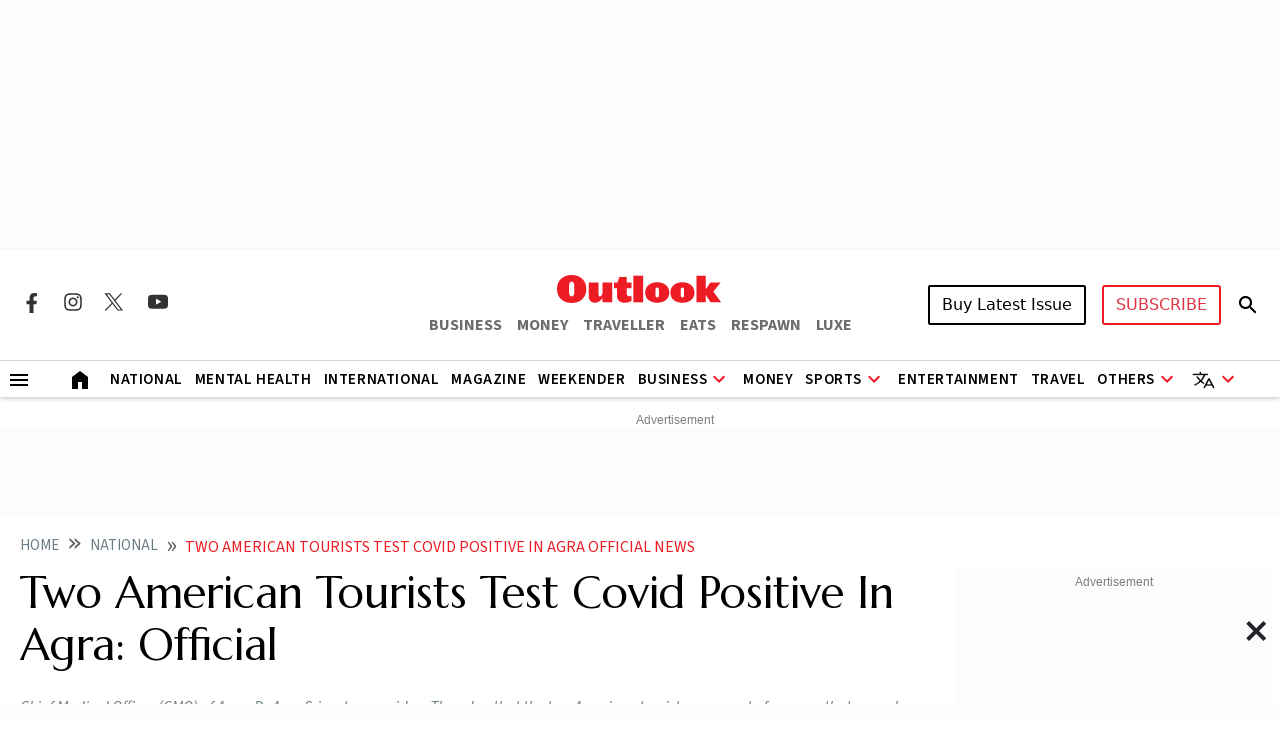

--- FILE ---
content_type: text/html; charset=utf-8
request_url: https://www.google.com/recaptcha/api2/aframe
body_size: 147
content:
<!DOCTYPE HTML><html><head><meta http-equiv="content-type" content="text/html; charset=UTF-8"></head><body><script nonce="7HgSCJKIQZgpiio4fErwdg">/** Anti-fraud and anti-abuse applications only. See google.com/recaptcha */ try{var clients={'sodar':'https://pagead2.googlesyndication.com/pagead/sodar?'};window.addEventListener("message",function(a){try{if(a.source===window.parent){var b=JSON.parse(a.data);var c=clients[b['id']];if(c){var d=document.createElement('img');d.src=c+b['params']+'&rc='+(localStorage.getItem("rc::a")?sessionStorage.getItem("rc::b"):"");window.document.body.appendChild(d);sessionStorage.setItem("rc::e",parseInt(sessionStorage.getItem("rc::e")||0)+1);localStorage.setItem("rc::h",'1766247324454');}}}catch(b){}});window.parent.postMessage("_grecaptcha_ready", "*");}catch(b){}</script></body></html>

--- FILE ---
content_type: application/javascript; charset=utf-8
request_url: https://fundingchoicesmessages.google.com/f/AGSKWxX1WPzPcRrjJrmWRsM-mS6NgvmPSwaIRVHGX5-G2Fyou68roItcQEpMGGnPRMG6DDW62b4OME-qMjj5zcIC0pg51bgpfSqBdUJ4U4uFh8m57yuJKNUqFAuyjKuFR8W7_2uZ2-4sWDVkvB7Fg_iquvo8ty1NviHsRBcAAxsUP1mRYvusrILdbIsQCR8=/_/adsenceSearchTop..zw/ads//contentad_/adsManagerV2./ads_global.
body_size: -1289
content:
window['ae9bd2f7-130b-45af-809e-1deefa235a5c'] = true;

--- FILE ---
content_type: application/javascript; charset=UTF-8
request_url: https://www.outlookindia.com/cdn-cgi/challenge-platform/h/g/scripts/jsd/d39f91d70ce1/main.js?
body_size: 4678
content:
window._cf_chl_opt={uYln4:'g'};~function(g4,y,a,v,n,S,A,I){g4=j,function(Q,K,gC,g3,B,L){for(gC={Q:340,K:277,B:270,L:321,b:243,X:234,x:304,h:249,k:335,z:326,H:334,i:262,o:314},g3=j,B=Q();!![];)try{if(L=-parseInt(g3(gC.Q))/1+parseInt(g3(gC.K))/2*(parseInt(g3(gC.B))/3)+parseInt(g3(gC.L))/4*(parseInt(g3(gC.b))/5)+parseInt(g3(gC.X))/6*(-parseInt(g3(gC.x))/7)+-parseInt(g3(gC.h))/8*(parseInt(g3(gC.k))/9)+-parseInt(g3(gC.z))/10*(-parseInt(g3(gC.H))/11)+parseInt(g3(gC.i))/12*(parseInt(g3(gC.o))/13),L===K)break;else B.push(B.shift())}catch(b){B.push(B.shift())}}(g,302878),y=this||self,a=y[g4(241)],v={},v[g4(346)]='o',v[g4(293)]='s',v[g4(347)]='u',v[g4(284)]='z',v[g4(312)]='n',v[g4(280)]='I',v[g4(266)]='b',n=v,y[g4(328)]=function(Q,K,B,L,gL,gD,gf,g9,x,h,z,H,i,o){if(gL={Q:297,K:278,B:322,L:297,b:283,X:289,x:317,h:283,k:258,z:272,H:318,i:239,o:274},gD={Q:324,K:318,B:343},gf={Q:273,K:244,B:263,L:265},g9=g4,null===K||void 0===K)return L;for(x=Y(K),Q[g9(gL.Q)][g9(gL.K)]&&(x=x[g9(gL.B)](Q[g9(gL.L)][g9(gL.K)](K))),x=Q[g9(gL.b)][g9(gL.X)]&&Q[g9(gL.x)]?Q[g9(gL.h)][g9(gL.X)](new Q[(g9(gL.x))](x)):function(P,gg,Z){for(gg=g9,P[gg(gD.Q)](),Z=0;Z<P[gg(gD.K)];P[Z]===P[Z+1]?P[gg(gD.B)](Z+1,1):Z+=1);return P}(x),h='nAsAaAb'.split('A'),h=h[g9(gL.k)][g9(gL.z)](h),z=0;z<x[g9(gL.H)];H=x[z],i=T(Q,K,H),h(i)?(o='s'===i&&!Q[g9(gL.i)](K[H]),g9(gL.o)===B+H?X(B+H,i):o||X(B+H,K[H])):X(B+H,i),z++);return L;function X(P,Z,g8){g8=j,Object[g8(gf.Q)][g8(gf.K)][g8(gf.B)](L,Z)||(L[Z]=[]),L[Z][g8(gf.L)](P)}},S=g4(336)[g4(259)](';'),A=S[g4(258)][g4(272)](S),y[g4(231)]=function(Q,K,gX,gj,B,L,X,x){for(gX={Q:228,K:318,B:318,L:299,b:265,X:240},gj=g4,B=Object[gj(gX.Q)](K),L=0;L<B[gj(gX.K)];L++)if(X=B[L],'f'===X&&(X='N'),Q[X]){for(x=0;x<K[B[L]][gj(gX.B)];-1===Q[X][gj(gX.L)](K[B[L]][x])&&(A(K[B[L]][x])||Q[X][gj(gX.b)]('o.'+K[B[L]][x])),x++);}else Q[X]=K[B[L]][gj(gX.X)](function(h){return'o.'+h})},I=function(gP,go,gi,gH,gz,gh,gQ,K,B,L){return gP={Q:342,K:253},go={Q:337,K:337,B:337,L:265,b:337,X:256,x:337,h:247,k:247,z:337},gi={Q:318},gH={Q:242},gz={Q:318,K:247,B:273,L:244,b:263,X:273,x:263,h:273,k:242,z:265,H:242,i:265,o:242,P:337,c:265,Z:337,O:244,s:263,G:242,F:265,N:265,m:242,e:337,W:265,d:265,g0:265,g1:256},gh={Q:292,K:247},gQ=g4,K=String[gQ(gP.Q)],B={'h':function(b){return null==b?'':B.g(b,6,function(X,gp){return gp=j,gp(gh.Q)[gp(gh.K)](X)})},'g':function(X,x,z,gK,H,i,o,P,Z,O,s,G,F,N,W,g0,g1,g2){if(gK=gQ,X==null)return'';for(i={},o={},P='',Z=2,O=3,s=2,G=[],F=0,N=0,W=0;W<X[gK(gz.Q)];W+=1)if(g0=X[gK(gz.K)](W),Object[gK(gz.B)][gK(gz.L)][gK(gz.b)](i,g0)||(i[g0]=O++,o[g0]=!0),g1=P+g0,Object[gK(gz.X)][gK(gz.L)][gK(gz.x)](i,g1))P=g1;else{if(Object[gK(gz.h)][gK(gz.L)][gK(gz.x)](o,P)){if(256>P[gK(gz.k)](0)){for(H=0;H<s;F<<=1,N==x-1?(N=0,G[gK(gz.z)](z(F)),F=0):N++,H++);for(g2=P[gK(gz.H)](0),H=0;8>H;F=g2&1|F<<1,x-1==N?(N=0,G[gK(gz.z)](z(F)),F=0):N++,g2>>=1,H++);}else{for(g2=1,H=0;H<s;F=g2|F<<1,x-1==N?(N=0,G[gK(gz.i)](z(F)),F=0):N++,g2=0,H++);for(g2=P[gK(gz.o)](0),H=0;16>H;F=F<<1.01|1.43&g2,N==x-1?(N=0,G[gK(gz.z)](z(F)),F=0):N++,g2>>=1,H++);}Z--,0==Z&&(Z=Math[gK(gz.P)](2,s),s++),delete o[P]}else for(g2=i[P],H=0;H<s;F=g2&1|F<<1.92,N==x-1?(N=0,G[gK(gz.c)](z(F)),F=0):N++,g2>>=1,H++);P=(Z--,0==Z&&(Z=Math[gK(gz.Z)](2,s),s++),i[g1]=O++,String(g0))}if(''!==P){if(Object[gK(gz.B)][gK(gz.O)][gK(gz.s)](o,P)){if(256>P[gK(gz.H)](0)){for(H=0;H<s;F<<=1,N==x-1?(N=0,G[gK(gz.z)](z(F)),F=0):N++,H++);for(g2=P[gK(gz.G)](0),H=0;8>H;F=g2&1.01|F<<1.84,N==x-1?(N=0,G[gK(gz.F)](z(F)),F=0):N++,g2>>=1,H++);}else{for(g2=1,H=0;H<s;F=F<<1.82|g2,N==x-1?(N=0,G[gK(gz.N)](z(F)),F=0):N++,g2=0,H++);for(g2=P[gK(gz.m)](0),H=0;16>H;F=1.71&g2|F<<1.31,N==x-1?(N=0,G[gK(gz.N)](z(F)),F=0):N++,g2>>=1,H++);}Z--,0==Z&&(Z=Math[gK(gz.e)](2,s),s++),delete o[P]}else for(g2=i[P],H=0;H<s;F=F<<1|1&g2,x-1==N?(N=0,G[gK(gz.W)](z(F)),F=0):N++,g2>>=1,H++);Z--,Z==0&&s++}for(g2=2,H=0;H<s;F=F<<1.43|1.4&g2,N==x-1?(N=0,G[gK(gz.d)](z(F)),F=0):N++,g2>>=1,H++);for(;;)if(F<<=1,N==x-1){G[gK(gz.g0)](z(F));break}else N++;return G[gK(gz.g1)]('')},'j':function(b,gB){return gB=gQ,null==b?'':b==''?null:B.i(b[gB(gi.Q)],32768,function(X,gy){return gy=gB,b[gy(gH.Q)](X)})},'i':function(X,x,z,ga,H,i,o,P,Z,O,s,G,F,N,W,g0,g2,g1){for(ga=gQ,H=[],i=4,o=4,P=3,Z=[],G=z(0),F=x,N=1,O=0;3>O;H[O]=O,O+=1);for(W=0,g0=Math[ga(go.Q)](2,2),s=1;g0!=s;g1=F&G,F>>=1,0==F&&(F=x,G=z(N++)),W|=(0<g1?1:0)*s,s<<=1);switch(W){case 0:for(W=0,g0=Math[ga(go.K)](2,8),s=1;g0!=s;g1=G&F,F>>=1,0==F&&(F=x,G=z(N++)),W|=(0<g1?1:0)*s,s<<=1);g2=K(W);break;case 1:for(W=0,g0=Math[ga(go.B)](2,16),s=1;s!=g0;g1=G&F,F>>=1,0==F&&(F=x,G=z(N++)),W|=s*(0<g1?1:0),s<<=1);g2=K(W);break;case 2:return''}for(O=H[3]=g2,Z[ga(go.L)](g2);;){if(N>X)return'';for(W=0,g0=Math[ga(go.b)](2,P),s=1;g0!=s;g1=G&F,F>>=1,0==F&&(F=x,G=z(N++)),W|=s*(0<g1?1:0),s<<=1);switch(g2=W){case 0:for(W=0,g0=Math[ga(go.B)](2,8),s=1;g0!=s;g1=F&G,F>>=1,0==F&&(F=x,G=z(N++)),W|=(0<g1?1:0)*s,s<<=1);H[o++]=K(W),g2=o-1,i--;break;case 1:for(W=0,g0=Math[ga(go.B)](2,16),s=1;g0!=s;g1=F&G,F>>=1,F==0&&(F=x,G=z(N++)),W|=s*(0<g1?1:0),s<<=1);H[o++]=K(W),g2=o-1,i--;break;case 2:return Z[ga(go.X)]('')}if(i==0&&(i=Math[ga(go.x)](2,P),P++),H[g2])g2=H[g2];else if(o===g2)g2=O+O[ga(go.h)](0);else return null;Z[ga(go.L)](g2),H[o++]=O+g2[ga(go.k)](0),i--,O=g2,0==i&&(i=Math[ga(go.z)](2,P),P++)}}},L={},L[gQ(gP.K)]=B.h,L}(),f();function E(gx,gM,B,L,b,X,x){gM=(gx={Q:298,K:316,B:311,L:248,b:345,X:276,x:271,h:257,k:315,z:294,H:344,i:276,o:269},g4);try{return B=a[gM(gx.Q)](gM(gx.K)),B[gM(gx.B)]=gM(gx.L),B[gM(gx.b)]='-1',a[gM(gx.X)][gM(gx.x)](B),L=B[gM(gx.h)],b={},b=mlwE4(L,L,'',b),b=mlwE4(L,L[gM(gx.k)]||L[gM(gx.z)],'n.',b),b=mlwE4(L,B[gM(gx.H)],'d.',b),a[gM(gx.i)][gM(gx.o)](B),X={},X.r=b,X.e=null,X}catch(h){return x={},x.r={},x.e=h,x}}function R(L,b,gm,gr,X,x,h,k,z,H,i,o){if(gm={Q:250,K:329,B:260,L:323,b:319,X:233,x:350,h:254,k:330,z:305,H:255,i:320,o:290,P:281,c:268,Z:282,O:252,s:309,G:261,F:237,N:275,m:251,e:295,W:338,d:235,g0:306,g1:253},gr=g4,!C(.01))return![];x=(X={},X[gr(gm.Q)]=L,X[gr(gm.K)]=b,X);try{h=y[gr(gm.B)],k=gr(gm.L)+y[gr(gm.b)][gr(gm.X)]+gr(gm.x)+h.r+gr(gm.h),z=new y[(gr(gm.k))](),z[gr(gm.z)](gr(gm.H),k),z[gr(gm.i)]=2500,z[gr(gm.o)]=function(){},H={},H[gr(gm.P)]=y[gr(gm.b)][gr(gm.c)],H[gr(gm.Z)]=y[gr(gm.b)][gr(gm.O)],H[gr(gm.s)]=y[gr(gm.b)][gr(gm.G)],H[gr(gm.F)]=y[gr(gm.b)][gr(gm.N)],i=H,o={},o[gr(gm.m)]=x,o[gr(gm.e)]=i,o[gr(gm.W)]=gr(gm.d),z[gr(gm.g0)](I[gr(gm.g1)](o))}catch(P){}}function f(j0,gd,gw,gt,Q,K,B,L,b){if(j0={Q:260,K:279,B:348,L:291,b:238,X:327,x:288,h:288},gd={Q:348,K:291,B:288},gw={Q:264},gt=g4,Q=y[gt(j0.Q)],!Q)return;if(!J())return;(K=![],B=Q[gt(j0.K)]===!![],L=function(gA,X){if(gA=gt,!K){if(K=!![],!J())return;X=E(),U(X.r,function(x){D(Q,x)}),X.e&&R(gA(gw.Q),X.e)}},a[gt(j0.B)]!==gt(j0.L))?L():y[gt(j0.b)]?a[gt(j0.b)](gt(j0.X),L):(b=a[gt(j0.x)]||function(){},a[gt(j0.h)]=function(gE){gE=gt,b(),a[gE(gd.Q)]!==gE(gd.K)&&(a[gE(gd.B)]=b,L())})}function J(gO,gn,Q,K,B){return gO={Q:236,K:331},gn=g4,Q=3600,K=l(),B=Math[gn(gO.Q)](Date[gn(gO.K)]()/1e3),B-K>Q?![]:!![]}function l(gZ,gv,Q){return gZ={Q:260,K:236},gv=g4,Q=y[gv(gZ.Q)],Math[gv(gZ.K)](+atob(Q.t))}function U(Q,K,gu,gF,gG,gs,gV,B,L,b){gu={Q:260,K:341,B:319,L:330,b:305,X:255,x:323,h:233,k:230,z:279,H:320,i:290,o:325,P:332,c:339,Z:301,O:339,s:279,G:306,F:253,N:313},gF={Q:285},gG={Q:287,K:229,B:246,L:287},gs={Q:320},gV=g4,B=y[gV(gu.Q)],console[gV(gu.K)](y[gV(gu.B)]),L=new y[(gV(gu.L))](),L[gV(gu.b)](gV(gu.X),gV(gu.x)+y[gV(gu.B)][gV(gu.h)]+gV(gu.k)+B.r),B[gV(gu.z)]&&(L[gV(gu.H)]=5e3,L[gV(gu.i)]=function(gT){gT=gV,K(gT(gs.Q))}),L[gV(gu.o)]=function(gY){gY=gV,L[gY(gG.Q)]>=200&&L[gY(gG.Q)]<300?K(gY(gG.K)):K(gY(gG.B)+L[gY(gG.L)])},L[gV(gu.P)]=function(gS){gS=gV,K(gS(gF.Q))},b={'t':l(),'lhr':a[gV(gu.c)]&&a[gV(gu.c)][gV(gu.Z)]?a[gV(gu.O)][gV(gu.Z)]:'','api':B[gV(gu.s)]?!![]:![],'payload':Q},L[gV(gu.G)](I[gV(gu.F)](JSON[gV(gu.N)](b)))}function C(Q,gc,gq){return gc={Q:349},gq=g4,Math[gq(gc.Q)]()<Q}function D(B,L,j1,gI,b,X,x){if(j1={Q:310,K:279,B:229,L:338,b:302,X:286,x:229,h:296,k:308,z:286,H:329,i:300,o:296},gI=g4,b=gI(j1.Q),!B[gI(j1.K)])return;L===gI(j1.B)?(X={},X[gI(j1.L)]=b,X[gI(j1.b)]=B.r,X[gI(j1.X)]=gI(j1.x),y[gI(j1.h)][gI(j1.k)](X,'*')):(x={},x[gI(j1.L)]=b,x[gI(j1.b)]=B.r,x[gI(j1.z)]=gI(j1.H),x[gI(j1.i)]=L,y[gI(j1.o)][gI(j1.k)](x,'*'))}function V(Q,K,gl,g5){return gl={Q:227,K:273,B:245,L:263,b:299,X:307},g5=g4,K instanceof Q[g5(gl.Q)]&&0<Q[g5(gl.Q)][g5(gl.K)][g5(gl.B)][g5(gl.L)](K)[g5(gl.b)](g5(gl.X))}function j(M,Q,p){return p=g(),j=function(K,B,y){return K=K-227,y=p[K],y},j(M,Q)}function Y(Q,gR,g7,K){for(gR={Q:322,K:228,B:333},g7=g4,K=[];Q!==null;K=K[g7(gR.Q)](Object[g7(gR.K)](Q)),Q=Object[g7(gR.B)](Q));return K}function T(Q,K,B,gU,g6,L){g6=(gU={Q:267,K:283,B:232,L:303},g4);try{return K[B][g6(gU.Q)](function(){}),'p'}catch(X){}try{if(null==K[B])return K[B]===void 0?'u':'x'}catch(x){return'i'}return Q[g6(gU.K)][g6(gU.B)](K[B])?'a':K[B]===Q[g6(gU.K)]?'C':!0===K[B]?'T':K[B]===!1?'F':(L=typeof K[B],g6(gU.L)==L?V(Q,K[B])?'N':'f':n[L]||'?')}function g(j2){return j2='error,XMLHttpRequest,now,onerror,getPrototypeOf,362912AZmMjN,342qtGHpd,_cf_chl_opt;mhsH6;xkyRk9;FTrD2;leJV9;BCMtt1;sNHpA9;GKPzo4;AdbX0;REiSI4;xriGD7;jwjCc3;agiDh2;MQCkM2;mlwE4;kuIdX1;aLEay4;cThi2,pow,source,location,172296pZBvHK,log,fromCharCode,splice,contentDocument,tabIndex,object,undefined,readyState,random,/b/ov1/0.7119437643880645:1766243493:mBRP9XonGwjDBiwd_elMEsaVAW9YanKSHUTbUUxQeR0/,Function,keys,success,/jsd/oneshot/d39f91d70ce1/0.7119437643880645:1766243493:mBRP9XonGwjDBiwd_elMEsaVAW9YanKSHUTbUUxQeR0/,kuIdX1,isArray,uYln4,7572ovoOLf,jsd,floor,chlApiClientVersion,addEventListener,isNaN,map,document,charCodeAt,5gqljgK,hasOwnProperty,toString,http-code:,charAt,display: none,50696FoLSsz,msg,errorInfoObject,TbVa1,mCwvbLCeNo,/invisible/jsd,POST,join,contentWindow,includes,split,__CF$cv$params,kgZMo4,12TGrlLP,call,error on cf_chl_props,push,boolean,catch,gwUy0,removeChild,130242iIplzy,appendChild,bind,prototype,d.cookie,HkTQ2,body,8FyLyVa,getOwnPropertyNames,api,bigint,chlApiSitekey,chlApiUrl,Array,symbol,xhr-error,event,status,onreadystatechange,from,ontimeout,loading,OYVJflpyDRPMZTv5rktmcex2jUA4oiCKbW3IQ07NsFz+HEda$8w6BLXh-Sn9uG1qg,string,navigator,chctx,parent,Object,createElement,indexOf,detail,href,sid,function,2800fBwOPQ,open,send,[native code],postMessage,chlApiRumWidgetAgeMs,cloudflare-invisible,style,number,stringify,5470205wVrUsQ,clientInformation,iframe,Set,length,_cf_chl_opt,timeout,1977484IdxSeH,concat,/cdn-cgi/challenge-platform/h/,sort,onload,40tAdVhF,DOMContentLoaded,mlwE4'.split(','),g=function(){return j2},g()}}()